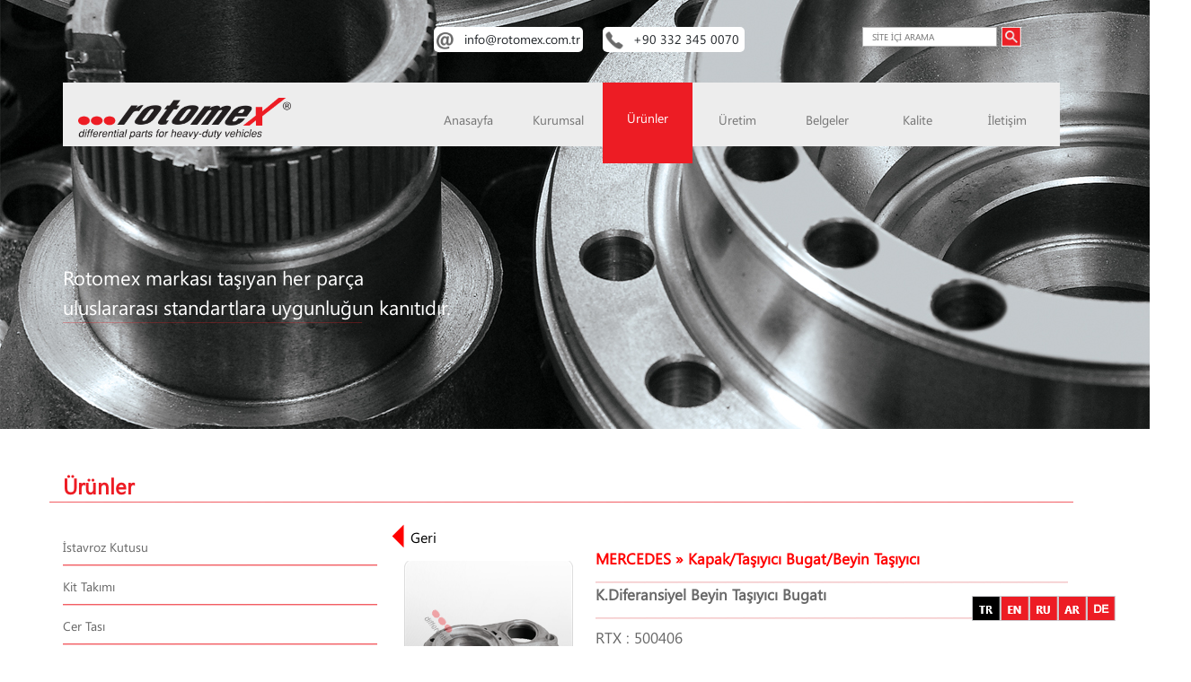

--- FILE ---
content_type: text/html; charset=utf-8
request_url: https://rotomex.com.tr/index.php?page=detay&id=194
body_size: 5508
content:

   
 
   
 
  
  
   
<!doctype html>
<html lang="en">
  <head>
     <meta charset="utf-8">
   <title>3553530107 / 81356010010 K.Diferansiyel Beyin Taşıyıcı Bugatı Kapak/Taşıyıcı Bugat/Beyin Taşıyıcı Rotomex</title>
    <meta name="description" content="K.Diferansiyel Beyin Taşıyıcı Bugatı Kapak/Taşıyıcı Bugat/Beyin Taşıyıcı  Differantial part for heavy-duty vihicles"/>
	<meta name="keywords" content=" "/>
 
 <meta name="viewport" content="width=device-width, initial-scale=1, shrink-to-fit=no">
 
<style>
.leftdiv {
	width:54px;
	height:23px;
	background-color:#fff;
	position:relative;
	cursor:pointer;
	
}
.leftdiv:after {
	content:'';
	position:absolute;
	left:-20px;
	top:4px;
	border-style:solid;
	border-color:transparent transparent red transparent  ;
	border-width: 0 13px 13px 13px; 
  transform: rotate(270deg);
	
}
.leftdiv:before {
content:'Geri';
	position:absolute;
	left:7px;
	top:0px;
  color:black;
}	
  
 </style>
 
<script type="text/javascript" 
        src="https://ajax.googleapis.com/ajax/libs/jquery/1.7.1/jquery.min.js"></script>
    <script>
	  
 	$( document ).ready(function() {
    
      var div=$("#kat1");
	  
	  $("#kat1").fadeOut(0);
	  $("#kat2").fadeOut(0);
	  $("#kat3").fadeOut(0);
	  $("#kat4").fadeOut(0);
	  $("#kat5").fadeOut(0);
	  $("#kat6").fadeOut(0);
	  $("#kat7").fadeOut(0);
	  $("#kat8").fadeOut(0);
	  $("#kat9").fadeOut(0);
	  $("#kat10").fadeOut(0);
	    
	  $("#kat1").fadeIn(1000);
	  $("#kat2").fadeIn(2000);
	  $("#kat3").fadeIn(3000);
	  $("#kat4").fadeIn(4000);
	  $("#kat5").fadeIn(5000);
	  $("#kat6").fadeIn(6000);
	  $("#kat7").fadeIn(7000);
	  $("#kat8").fadeIn(8000);
	  $("#kat9").fadeIn(9000);
	  $("#kat10").fadeIn(10000);
	 
});
	   
	</script>
	
	 
	<script>
		!window.jQuery && document.write('<script src="jquery-1.4.3.min.js"><\/script>');
	</script>
	<script type="text/javascript" src="./fancybox/jquery.mousewheel-3.0.4.pack.js"></script>
	<script type="text/javascript" src="./fancybox/jquery.fancybox-1.3.4.pack.js"></script>
	<link rel="stylesheet" type="text/css" href="./fancybox/jquery.fancybox-1.3.4.css" media="screen" />
 	<link rel="stylesheet" href="style.css" />
	<script type="text/javascript">
		$(document).ready(function() {
			
			/*
			*   Examples - images
			*/

			$("a#example1").fancybox();

			$("a#example2").fancybox({
				'overlayShow'	: false,
				'transitionIn'	: 'elastic',
				'transitionOut'	: 'elastic'
			});

			$("a#example3").fancybox({
				'transitionIn'	: 'none',
				'transitionOut'	: 'none'	
			});

			$("a#example4").fancybox({
				'opacity'		: true,
				'overlayShow'	: false,
				'transitionIn'	: 'elastic',
				'transitionOut'	: 'none'
			});

			$("a#example5").fancybox();
 
			$("a#example6").fancybox({
				'titlePosition'		: 'outside',
				'overlayColor'		: '#000',
				'overlayOpacity'	: 0.9
			});

			$("a#example7").fancybox({
				'titlePosition'	: 'inside'
			});
 
			$("a#example8").fancybox({
				'titlePosition'	: 'over'
			});

			$("a[rel=example_group]").fancybox({
				'transitionIn'		: 'none',
				'transitionOut'		: 'none',
				'titlePosition' 	: 'over',
				'titleFormat'		: function(title, currentArray, currentIndex, currentOpts) {
					return '<span id="fancybox-title-over">Image ' + (currentIndex + 1) + ' / ' + currentArray.length + (title.length ? ' &nbsp; ' + title : '') + '</span>';
				}
			});

			/*
			*   Examples - various
			*/

			$("#various1").fancybox({
				'titlePosition'		: 'inside',
				'transitionIn'		: 'none',
				'transitionOut'		: 'none'
			});

			$("#various2").fancybox();

			$("#various3").fancybox({
				'width'				: '75%',
				'height'			: '75%',
				'autoScale'			: false,
				'transitionIn'		: 'none',
				'transitionOut'		: 'none',
				'type'				: 'iframe'
			});

			$("#various4").fancybox({
				'padding'			: 0,
				'autoScale'			: false,
				'transitionIn'		: 'none',
				'transitionOut'		: 'none'
			});
		});
	</script>
	
	
<link rel="stylesheet" href="https://use.fontawesome.com/releases/v5.5.0/css/all.css" integrity="sha384-B4dIYHKNBt8Bc12p+WXckhzcICo0wtJAoU8YZTY5qE0Id1GSseTk6S+L3BlXeVIU" crossorigin="anonymous">


    <!-- Bootstrap CSS -->
    <link rel="stylesheet" href="https://stackpath.bootstrapcdn.com/bootstrap/4.1.3/css/bootstrap.min.css" integrity="sha384-MCw98/SFnGE8fJT3GXwEOngsV7Zt27NXFoaoApmYm81iuXoPkFOJwJ8ERdknLPMO" crossorigin="anonymous">
    <link href="css/main.css" media="screen"  rel="stylesheet" type="text/css">
    <title> </title>
    <script>
	function ac_kapa(mID){
	if ( document.getElementById('alt_'+mID).style.display == 'none' ) { document.getElementById('alt_'+mID).style.display = 'block'; }
	else { document.getElementById('alt_'+mID).style.display = 'none'; }
}
	</script>
     
     <style>
	
	@media screen and (min-width:961px){
	.navbar-light .navbar-nav .active>.nav-link, .navbar-light .navbar-nav .nav-link.active, .navbar-light .navbar-nav .nav-link.show, .navbar-light .navbar-nav .show>.nav-link {
    color: white;
	background-color:#ED1C24;
	    height: 90px;
    position: absolute;
    width: 100px;
	top:-15px;
	line-height:64px;
	text-align:center;
}	

.menufix {
position:fixed;
z-index:100000;
width:1080px;
}
.navbar-light .navbar-nav .nav-link {
    color: rgba(0,0,0,.5);
	 width: 100px;
	 text-align:center;
}

 
 
 .detayimg {
	 float:left; 
	margin-top:15px;
 background-image:url(images/urunbg.png); 
 background-repeat:no-repeat; 
 background-size:cover;  
 background-position:center;  
 height:212px; 
 width:188px; 
 }
 
 .detaybilgi {
 width:60%;
 float:left;
 
	 
 }
 .dslogan {
	padding-top:200px
}
 .urunustb {
margin-top:120px;
}	
	}	
	@media screen and (max-width:961px){
		
.urunustb {
margin-top:-40px;
}	
		
	
	 .navbar-light .navbar-nav .active>.nav-link, .navbar-light .navbar-nav .nav-link.active, .navbar-light .navbar-nav .nav-link.show, .navbar-light .navbar-nav .show>.nav-link {
		color: black;
}
	.navbar-light .navbar-nav .nav-link {
		color: rgba(0,0,0,.5);
	 
}

.dslogan {
	padding-top:50px
}

 .detayimg {
		float:none;
		margin-top:15px;
		margin-left:auto;
		margin-right:auto;
	 background-image:url(images/urunbg.png); 
	 background-repeat:no-repeat; 
	 background-size:cover;  
	 background-position:center;  
	 height:212px; 
	 width:188px; 
 }
 
 .detaybilgi {
 margin-top:40px;
 width:100%;
 float:none;
   
 }
 
 .leftdiv {
	 margin-left:20px;
 }
 
	}
</style>
     
  </head>
  <body>
  
   <div class="container-fluid " style="background-image:url(images/urun_banner1.png); height:478px; background-repeat:no-repeat;background-size:cover">
  
   <div class="container">
   
        <div class="row"> 
        <div class="col-md-12" >
      
       <!---------------------------- üst header ----------------------------------------------------------------->  
     
	  <div class="row ustheader"  >
      <div class="col-md-4"> &nbsp; </div>
	  <div class="col-md-8 " align="right">
      
      <div style=" margin-left:10px;">


<div style="width:184px; height:32px; float:left;">  <table class="yazi_14 m_ust_bslk"  style="background-color:white; border-radius:5px;"><tr><td style=" padding:3px"><img src="images/icons8_Email_52px.png"></td><td>&nbsp;</td><td style=" padding:3px">info@rotomex.com.tr</td></tr></table> </div> 
 <div style="width:180px; height:32px; float:left;">  <table class="yazi_14 m_ust_bslk"  style="background-color:white; border-radius:5px;"><tr><td style=" padding:2px"><img src="images/icons8_Phone_50px.png"></td><td>&nbsp;</td><td style=" padding:2px">+90 332 345 0070&nbsp;</td></tr></table> </div> 
 <div style="width:220px; height:32px;"  class="sold"> <form name="araformd" method="post" action="index.php?page=arama">
      
       <div style="float:left; min-width:19px;  height:19px; line-height:16px;  margin-left:15px;"><input name="ara" type="text" class="aratext" placeholder="SİTE İÇİ ARAMA "></div>
       <div style="float:left; width:22px; height:22px;  margin-left:5px;"><input name="git" type="Submit"   class="arabuton"  value=""></div>
     </form>  </div> 
 
 </div>
      
      </div>
	 </div>
  <!---------------------------- üst header --------------------------------------------------->      
     </div> 
	 </div>
  
	    <div class="row"> 
        <div class="col-md-12">
      
   <div class="menufix" id="menuyer">      
     <!---------------------------- üst menu ----------------------------------------------------------------->     
    
	 <div class="row"> 
       <div class="col-md-4 menuzemin"   >
      <a class="navbar-brand" href="index.php" > <img src="images/logo.png" style="margin-top:10px; border:none">  </a>
      </div>
        
      <div class="col-md-8" style="background-color:#EDEDED">
	 <nav class="navbar navbar-expand-lg navbar-light  " style="margin-top:15px;">
 
  <button class="navbar-toggler" type="button" data-toggle="collapse" data-target="#navbarNav" aria-controls="navbarNav" aria-expanded="false" aria-label="Toggle navigation">
    <span class="navbar-toggler-icon"></span>
  </button>
  <div class="collapse navbar-collapse align-items-end yazi_14" id="navbarNav">
    <ul class="navbar-nav">
      <li class="nav-item  " >
        <a class="nav-link" href="index.php">Anasayfa</a>
      </li>
      
                
      
      <li class="nav-item" >
            <a class="nav-link" href="index.php#kurumsal"  id="kurumsallink">Kurumsal</a>
      </li>
       
      <li class="nav-item  active">
        <a class="nav-link" href="index.php?page=urunler">Ürünler</a>
      </li>
      
        <style>
	   
    
	
		@media screen and (max-width:961px){
			
			.fxwd {
margin-top:-20px;
 	
}
 
	}
	 
	 </style>   
             <li class="nav-item fxwd ">
        <a class="nav-link" href="javascript:{}" ></a>
      </li>   
          
                
      <li class="nav-item" id="uretimli">
               <a class="nav-link" href="index.php#uretim"  id="uretimlink">Üretim</a>
      </li>
      <li class="nav-item">
               <a class="nav-link" href="index.php#belgeler" id="belgelerlink">Belgeler</a>
      </li>
       <li class="nav-item">
       
               <a class="nav-link" href="index.php#kalite" id="kalitelink" >Kalite</a>
      </li>
       <li class="nav-item">
                 <a class="nav-link" href="index.php#iletisim"  id="iletisimlink">İletişim</a>
      </li>
      
    </ul>
	</div>
    </nav>
	 </div>
     
   <!---------------------------- üst menu----------------------------------------------------------------->    </div> 
    
     </div> 
	 </div>
      
  <div class="row" style="position:relative;width:100%;"> 
        <div class="col-md-12" style="min-height:310px;position:relative">
     
    <div class="yazi_22 brenk altkcizgi dslogan" > 
	 Rotomex markası taşıyan her parça <br>
uluslararası standartlara uygunluğun kanıtıdır.    <div style="background-image:url(images/line.png); background-repeat:repeat-x;background-position:bottom; width:30%; height:1px"></div> 
</div>
    
     </div> 
	 </div>
   
        <div class="row" style=" width:100%;   ">
        <div class="col-md-12 urnbaslik yazi_24 bold urunustb" align="left" > Ürünler </div>
	    <div class="col-md-12 kirmizicizgi"  >   </div>
    
  <div class="col-md-4" style="margin-top:27px;" >
  <div style="width:100%; overflow:hidden" >
     
     
     
     <div class='urundeaktifdiv' style='padding-bottom:10px;'>
     <div style='float:left;'><a href='index.php?page=urunler&id=38' class='urunlink'>İstavroz Kutusu</a> </div>
     </div>
	 
     
     <div class='urundeaktifdiv' style='padding-bottom:10px;'>
     <div style='float:left;'><a href='index.php?page=urunler&id=39' class='urunlink'>Kit Takımı</a> </div>
     </div>
	 
     
     <div class='urundeaktifdiv' style='padding-bottom:10px;'>
     <div style='float:left;'><a href='index.php?page=urunler&id=40' class='urunlink'>Cer Tası</a> </div>
     </div>
	 
     
     <div class='urundeaktifdiv' style='padding-bottom:10px;'>
     <div style='float:left;'><a href='index.php?page=urunler&id=41' class='urunlink'>Porya</a> </div>
     </div>
	 
     
     <div class='urundeaktifdiv' style='padding-bottom:10px;'>
     <div style='float:left;'><a href='index.php?page=urunler&id=42' class='urunlink'>Cer Tası Dişli Kafesi</a> </div>
     </div>
	 
     
     <div class='urundeaktifdiv' style='padding-bottom:10px;'>
     <div style='float:left;'><a href='index.php?page=urunler&id=43' class='urunlink'>Beyin Kutusu</a> </div>
     </div>
	 
     
     <div class='urundeaktifdiv' style='padding-bottom:10px;'>
     <div style='float:left;'><a href='index.php?page=urunler&id=44' class='urunlink'>Kapak/Taşıyıcı Bugat/Beyin Taşıyıcı</a> </div>
     </div>
	 
     
     <div class='urundeaktifdiv' style='padding-bottom:10px;'>
     <div style='float:left;'><a href='index.php?page=urunler&id=45' class='urunlink'>Somunlar</a> </div>
     </div>
	 
     
     <div class='urundeaktifdiv' style='padding-bottom:10px;'>
     <div style='float:left;'><a href='index.php?page=urunler&id=46' class='urunlink'>Mahruti Yatağı / Fren Tabla Taşıyıcısı</a> </div>
     </div>
	 
     
     <div class='urundeaktifdiv' style='padding-bottom:10px;'>
     <div style='float:left;'><a href='index.php?page=urunler&id=47' class='urunlink'>Civata</a> </div>
     </div>
	       
    </div>
    </div>
   
   <script>
   
   function geri() {
	window.history.back();   
   }
    
    </script>
   
      <div class="col-md-8" style="margin-top:27px; "  >
     <a href="javascript:{};" onClick="geri();"> <div align="left" class="leftdiv"> </div></a>
       
       <div style=" min-height:350px; border:none" class="uzat"> 
	    <a id="example1" href="images/urun/1544856764b99f1.jpg" style="border:none">
          <div class="detayimg" style="text-align:center; position:relative; border:none">
		  <div style="position:absolute;left:0;top:0; border:none"> <img src="images/resim1.png"   style="border:none;"> </div>
		   
        <a id="example1" href="images/urun/1544856764b99f1.jpg">
		<img src="images/urun/1544856764736f1.png"  style="border:none;" >
		 
		</a>
		 
          </div>
          </a>
        <div  class="detaybilgi">
      	
		 <div style="width:100%; margin-left:25px; min-height:40px;" class="yazi_17 brenka kirmizicizgialt"> <b><font color="red">MERCEDES  » Kapak/Taşıyıcı Bugat/Beyin Taşıyıcı </font></b></div>
      <div style="width:100%; margin-left:25px; min-height:40px;" class="yazi_17 brenka kirmizicizgialt"> <b> K.Diferansiyel Beyin Taşıyıcı Bugatı</b></div>
      <div style="width:100%; margin-left:25px; min-height:40px; margin-top:8px" class="yazi_17 brenka kirmizicizgialt"> RTX :  500406</div>         <div style="width:100%; margin-left:25px; min-height:40px; margin-top:8px; " class="yazi_17 brenka kirmizicizgialt">  REF : 355 353 0107 / 81.35601-0010<br>REF : 3553530107 / 81356010010 </div>              </div>
		
		    <div style="clear:both;margin:0 auto 0 auto;">
						</div>   
        
       </div>
       
      </div> 
       
  </div>
   
  </div>
  </div>
  <div>&nbsp;</div>
           
    
   <!---------------------- footer  ----------------------------->  
   <div class="row" style="background-color:#ED1C24; height:166px;"> 
      <div class="container">
      
      
        <div class="col-md-12" style="margin-top:20px;">
     <!--<div style="float:left; width:40px; height:40px;"><img src="images/face.png"> </div> -->   
      <!--<div style="float:left; width:40px; height:40px; margin-left:15px;"><img src="images/twitter.png"> </div> -->
     <div style="float:left; width:40px; height:40px; margin-left:0px;"><a href="https://www.instagram.com/rotomex" target="_blank"><img style='border:none; padding:0px; margin:0px; vertical-align:top;' src="images/instagram.png"></a></div>    
     <!--<div style="float:left; width:40px; height:40px; margin-left:15px;"><img src="images/youtube.png"> </div>    -->
      </div>   

  <div class="col-md-12 yazi_12 brenk" style="margin-top:39px;">
  
  <div style="float:left" > Rotomex © 2022 <br>Bir MADENCİ OTOMOTİV Markasıdır. </div>
   <div  style="float:right" > DESIGNPORT </div>
   
 </div>
  
  </div>
	 </div>
   <!----------------------   footer  ----------------------------->  
   
     
	    
   
    <!-- Optional JavaScript -->
    <!-- jQuery first, then Popper.js, then Bootstrap JS -->
    
    <script src="https://cdnjs.cloudflare.com/ajax/libs/popper.js/1.14.3/umd/popper.min.js" integrity="sha384-ZMP7rVo3mIykV+2+9J3UJ46jBk0WLaUAdn689aCwoqbBJiSnjAK/l8WvCWPIPm49" crossorigin="anonymous"></script>
    <script src="https://stackpath.bootstrapcdn.com/bootstrap/4.1.3/js/bootstrap.min.js" integrity="sha384-ChfqqxuZUCnJSK3+MXmPNIyE6ZbWh2IMqE241rYiqJxyMiZ6OW/JmZQ5stwEULTy" crossorigin="anonymous"></script>
    
      <script type="text/javascript">
    $(document).on('ready', function() {
      $(".vertical-center-4").slick({
        dots: true,
        vertical: true,
        centerMode: true,
        slidesToShow: 4,
        slidesToScroll: 2
      });
      $(".vertical-center-3").slick({
        dots: true,
        vertical: true,
        centerMode: true,
        slidesToShow: 3,
        slidesToScroll: 3
      });
      $(".vertical-center-2").slick({
        dots: true,
        vertical: true,
        centerMode: true,
        slidesToShow: 2,
        slidesToScroll: 2
      });
      $(".vertical-center").slick({
        dots: true,
        vertical: true,
        centerMode: true,
      });
      $(".vertical").slick({
        dots: true,
        vertical: true,
        slidesToShow: 3,
        slidesToScroll: 3
      });
      $(".regular").slick({
        dots: true,
        infinite: true,
        slidesToShow: 3,
        slidesToScroll: 3
      });
      $(".center").slick({
        dots: true,
        infinite: true,
        centerMode: true,
        slidesToShow: 5,
        slidesToScroll: 3
      });
      $(".variable").slick({
        dots: true,
        infinite: true,
        variableWidth: true
      });
      $(".lazy").slick({
        lazyLoad: 'ondemand',   // ondemand progressive anticipated
        infinite: true
      });
    });
</script>

<script>
 
window.onscroll = function() {scrollFunction()};

function scrollFunction() {
  if (document.body.scrollTop > 20 || document.documentElement.scrollTop > 20) {
    document.getElementById("menuyer").style.top = 0;
	 
  } else {
	 
    document.getElementById("menuyer").style.top = '90px';
  }
}
 
function topFunction() {
	 
  document.body.scrollTop = 0;
  document.documentElement.scrollTop = 0;
}
</script>

 

   <div style="position:fixed; width:130px; height:28px; right:0px; bottom:0; padding-right:200px; z-index:20000"  >
    
   <div style="position:relative; width:130px; height:28px;">
        
       <div style="position:absolute;left:0;top:-40px">
       
              <a href="index.php?dil=tr"><img src="images/tr_a.png" style="border:none"></a>
              
       </div>  
       <div style="position:absolute;left:32px;top:-40px">
       
                <a href="index.php?dil=eng"><img src="images/en_b.png" style="border:none"></a>
       
               
       </div>
       <div style="position:absolute;left:64px;top:-40px">
       
                <a href="index.php?dil=ru"><img src="images/ru_b.png" style="border:none"></a>
       
              
       </div>
       <div style="position:absolute;left:96px;top:-40px">
       
                  <a href="index.php?dil=ar"><img src="images/ar_b.png" style="border:none"></a>
       
              
       </div>
	   
	   <div style="position:absolute;left:128px;top:-40px">
       
                  <a href="index.php?dil=de"><img src="images/al_b.png" style="border:none"></a>
       
              
       </div>
    
     </div>
    </div> 
   
</body>
</html>
 <script language='JavaScript1.2'>	
function disableselect(e)
{	
return false	
}	
function reEnable(){	
return true	
}	
document.onselectstart=new Function ("return false")	
if (window.sidebar)
{	
document.onmousedown=disableselect	
document.onclick=reEnable	
}	
</script>

<SCRIPT LANGUAGE="Javascript">
<!--
// ***********************************************
// right click disabled
// ***********************************************
var isNS = (navigator.appName == "Netscape") ? 1 : 0;
var EnableRightClick = 0;
if(isNS)
document.captureEvents(Event.MOUSEDOWN||Event.MOUSEUP);
function mischandler(){
if(EnableRightClick==1){ return true; }
else {return false; }
}
function mousehandler(e){
if(EnableRightClick==1){ return true; }
var myevent = (isNS) ? e : event;
var eventbutton = (isNS) ? myevent.which : myevent.button;
if((eventbutton==2)||(eventbutton==3)) return false;
}
function keyhandler(e) {
var myevent = (isNS) ? e : window.event;
if (myevent.keyCode==96)
EnableRightClick = 1;
return;
}
document.oncontextmenu = mischandler;
document.onkeypress = keyhandler;
document.onmousedown = mousehandler;
document.onmouseup = mousehandler;
//-->
</script>
 
 

 

--- FILE ---
content_type: text/css
request_url: https://rotomex.com.tr/css/main.css
body_size: 6993
content:


@font-face {
        font-family: 'SegoeUI';
        src: url('SegoeUI.eot');
        src: local('SegoeUI'), local('SegoeUI'), url('../fonts/SegoeUI.woff') format('woff'), url('../fonts/SegoeUI') format('svg'), url('../fonts/SegoeUI.TTF') format('truetype');
}


body,td,th,div {
	font-family: SegoeUI;
}


.yazidesen{
 text-shadow: 1px 1px #ccc;	 
	
}

.golge {
 text-shadow: 1px 1px #ccc;
}
.ustheaderyazi {
	font-family:fontello;
	font-size:14px;
	
}


.ustheader{
	margin-top:30px;
	margin-bottom:30px;
	width:100%;
	
	
}

.arabuton {
	width:22px;
	height:22px;
	border:none;
	background-image:url(../images/icons8_Google_Web_Search_104px.png);
	background-repeat:no-repeat;
	cursor:pointer;
	
}


.urunyazi {
	position:relative;
	width:429px;
	height:48px;
	background-image:url(../images/yenilikci.png);
	background-repeat:no-repeat;
	margin-top:50px;
	margin-left:auto;
	margin-right:auto;
	
}

.uruncizgi {
	height:9px;
	width:80%;
	background-color:#ED1C24;
	margin-left:auto;
	margin-right:auto;
	margin-top:95px;
}

.kaliteyazi {
	position:relative;
	width:320px;
	height:36px;
	background-image:url(../images/ustduzey.png);
	background-repeat:no-repeat;
	margin-left:auto;
	margin-right:auto;
	margin-top:64px;
}

.aratext {
	width:150px;
	height:22px;
	
	border-right-width: 1px;
	border-bottom-width: 1px;
	border-left-width: 1px;
	border-top-width: 1px;
	 
	border-right-style: solid;
	border-bottom-style: solid;
	border-left-style: solid;
	border-top-style: solid;
	 
	border-right-color: #B4B4B4;
	border-bottom-color: #B4B4B4;
	border-left-color: #B4B4B4;
	border-top-color: #B4B4B4;
	
	font-size:10px;
	color:##CCCCD0;
	padding-left:10px;
		
	
}

.kurumsalbaslik {
    color:#ED1C24;
	margin-bottom:15px;
	 
	 
}



.urnbaslik {
    color:#ED1C24;
 
	 
	 
}
.urunaktifdiv {
	 background-image:url(.../images/line.png);
	 background-repeat:repeat-x;
	 background-position:bottom;
	text-align:left;
	position:relative;
	 
	float:left;
	width:100%;
	font-size:14px;
	
	background-color:red;
	color:white;
	border-radius:5px;
	padding-left:10px;
	
	
  	 
}


.divMarka {
margin:15px 0 5px 0;
  	
}
.markaBtnsec {
	color:#fff;
	width:100px;
	text-align:center;
	float:left; 
	margin:0 15px 0 15px;
	background-color:#000;
	padding:8px;
	border-radius:6px;
	border:3px solid #ccc;
	cursor:pointer;
}





.markaBtn {
	color:#fff;
	width:100px;
	text-align:center;
	float:left; 
	margin:0 5px 5px 10px;
	background-color:#ed1c24;
	padding:8px;
	border-radius:6px;
	border:1px solid #e31119;
	cursor:pointer;
}

.markaBtn:hover {
	color:#fff;
	float:left; 
	margin:0 5px 5px 10px;
	background-color:#000000;
	padding:8px;
	border-radius:6px;
	border:1px solid #ccc;
	cursor:pointer;
}

.urunaktifdiv2 {
	 
 
	position:relative;
 
	float:left;
	width:100%;
 
  	 
}


.kategoridiv {
	
	
}

 
.urundeaktifdiv {
	 background-image:url(../images/line.png);
	 background-repeat:repeat-x;
	 background-position:bottom;
	text-align:left;
	position:relative;
   margin-top:10px;
	float:left;
	width:100%;
  	 
}
.aktifok {
	width:23px;
	height:23px;
	background-image:url(../images/urunok.png);
	background-repeat:no-repeat;
		float:left;
		margin-left:8px;
	
}

.kirmizicizgialt {
	 background-image:url(../images/line2.png);
	 background-repeat:repeat-x;
     background-position:bottom;
 
 
	 
}

.kirmizicizgi {
	 background-image:url(../images/line.png);
	 background-repeat:repeat-x;
	text-align:center;
	height:1px;
	 
}

.menuzemin {
	
	background-color:#EDEDED
}


.urunustbg {
	background-image:url(../images/ust1.png);
	width:100%; 
	background-repeat:repeat-x;
	background-position:center;
	background-size:cover;
	height:197px;	
	
}

 



.tesisustbg {
  background-image:url(../images/tesis.png);
  background-repeat:no-repeat;
  background-size:cover;
  height:600px;
 
	
}

.kalitebg {
	background-image:url(../images/kalite.png);
	 background-repeat:repeat-x;
	height:164px;
	
}

.homeicon {
	 
	width:68px;
	height:68px;
	background-image:url(../images/icons8_Home_100px.png);
	background-repeat:no-repeat;
	margin-top:56px;
	background-position:center;
	margin-left:auto;
	margin-right:auto;
	
}

.telicon {
	width:68px;
	height:68px;
	background-image:url(../images/icons8_Phone_100px.png);
	background-repeat:no-repeat;
	margin-top:56px;
	background-position:center;
	margin-left:auto;
	margin-right:auto;
	 
}


.mailicon {
	width:68px;
	height:68px;
	background-image:url(../images/icons8_Secured_Letter_100px.png);
	background-repeat:no-repeat;
	margin-top:56px;
	background-position:center;
	margin-left:auto;
	margin-right:auto;
	
}

.tesiszemin {
	background-color:#ED1C24;
	
	 padding:4px;
	
}

.tesiszemin2 {
	background-color:#ED1C24;
	
	 padding:4px;
	
}

.urunbox {
	 margin-left:6px;
	 margin-right:6px;
	 margin-bottom:30px;
	  position:relative;
	  width:188px;
	  height:212px;
	
	
}

.urunhovera {
position:absolute;  
width:163px; 
height:160px;	
cursor: pointer; 
background-image:url(../images/dot.png);
background-repeat:no-repeat;
font-size:0px
	
}



.urunhoverb {
	
position:absolute;
top:25px;
left:22px;  
width:147px; 
height:167px;
cursor: pointer; 
background-image:url(../images/urunhover.png);
background-repeat:no-repeat;
color:#FFF;	
font-size:15px	
}


.kayanresimbox {
	 position:relative;
	 width:222px; 
	 height:228px; 
	 
	
	
}

.kayanhovera {
position:absolute;  
width:163px; 
height:160px;	
cursor: pointer; 
background-image:url(../images/dot.png);
background-repeat:no-repeat;
}

.kayanhoverb {
position:absolute;
top:35px;
left:36px;  
width:163px; 
height:160px;
cursor: pointer; 
background-image:url(../images/imagehover.png);
background-repeat:no-repeat;
}



A.urunlink:hover { 
 
	COLOR:#EC2026 ; TEXT-DECORATION:none;
	 font-size: 14px;
}

A.urunlink {
 
	COLOR: #686868; TEXT-DECORATION:none;
	 font-size: 14px;
	
}


.urunsayfabox {
background-image:url(images/urun.png); 
background-repeat:no-repeat; 
background-size:cover; 
margin-top:27px; 
margin-bottom:27px; 
position:relative;	
width:188px;
 
min-height:212px;
	  
}


.brenka {
 color:#686868;	
}

.brenk {
 color:#FFF;	
}


 .bold {
	 font-weight:bold;
 }


 .yazi_12 {
	 font-size:12px;
 }
 .yazi_13 {
	 font-size:13px;
 }
 .yazi_14 {
	 font-size:14px;
 }


 .yazi_17 {
	 font-size:17px;
 }


 .yazi_18 {
	 font-size:18px;
 }

 .yazi_22 {
	 font-size:22px;
 }

 .yazi_24 {
	 font-size:24px;
 }

 .yazi_36 {
	 font-size:36px;
 }

@media screen and (max-width:961px){
.menuzemin {
	height:81px; 
	background-color:#EDEDED
}	 

.uubslk {
padding-top:50px
}	
	
	
}


@media screen and (min-width:961px){
	
.uubslk {
padding-top:150px
}	
	
	
.menuzemin {
	height:71px; 
	background-color:#EDEDED
}	
	.uzat {
width:120%;	
}
 	
	
}



